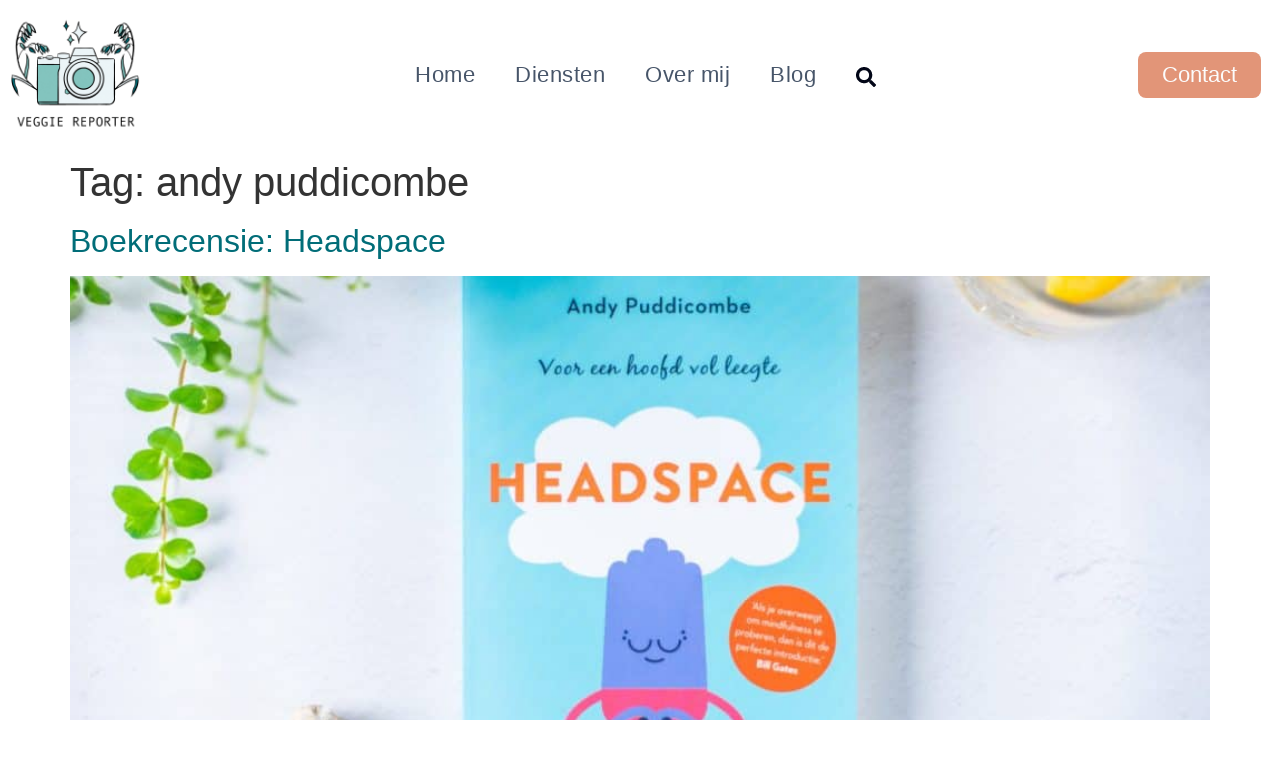

--- FILE ---
content_type: text/css; charset=utf-8
request_url: https://www.veggiereporter.com/wp-content/uploads/elementor/css/post-18.css?ver=1768974413
body_size: 1226
content:
.elementor-18 .elementor-element.elementor-element-0df33ba{transition:background 0.3s, border 0.3s, border-radius 0.3s, box-shadow 0.3s;z-index:99;}.elementor-18 .elementor-element.elementor-element-0df33ba > .elementor-background-overlay{transition:background 0.3s, border-radius 0.3s, opacity 0.3s;}.elementor-bc-flex-widget .elementor-18 .elementor-element.elementor-element-ad80929.elementor-column .elementor-widget-wrap{align-items:center;}.elementor-18 .elementor-element.elementor-element-ad80929.elementor-column.elementor-element[data-element_type="column"] > .elementor-widget-wrap.elementor-element-populated{align-content:center;align-items:center;}.elementor-widget-theme-site-logo .widget-image-caption{color:var( --e-global-color-text );font-family:var( --e-global-typography-text-font-family ), Sans-serif;font-weight:var( --e-global-typography-text-font-weight );}.elementor-18 .elementor-element.elementor-element-61ae3db{text-align:start;}.elementor-18 .elementor-element.elementor-element-61ae3db img{width:130px;}.elementor-bc-flex-widget .elementor-18 .elementor-element.elementor-element-f75a867.elementor-column .elementor-widget-wrap{align-items:center;}.elementor-18 .elementor-element.elementor-element-f75a867.elementor-column.elementor-element[data-element_type="column"] > .elementor-widget-wrap.elementor-element-populated{align-content:center;align-items:center;}.elementor-18 .elementor-element.elementor-element-f75a867.elementor-column > .elementor-widget-wrap{justify-content:center;}.elementor-widget-nav-menu .elementor-nav-menu .elementor-item{font-family:var( --e-global-typography-primary-font-family ), Sans-serif;font-weight:var( --e-global-typography-primary-font-weight );}.elementor-widget-nav-menu .elementor-nav-menu--main .elementor-item{color:var( --e-global-color-text );fill:var( --e-global-color-text );}.elementor-widget-nav-menu .elementor-nav-menu--main .elementor-item:hover,
					.elementor-widget-nav-menu .elementor-nav-menu--main .elementor-item.elementor-item-active,
					.elementor-widget-nav-menu .elementor-nav-menu--main .elementor-item.highlighted,
					.elementor-widget-nav-menu .elementor-nav-menu--main .elementor-item:focus{color:var( --e-global-color-accent );fill:var( --e-global-color-accent );}.elementor-widget-nav-menu .elementor-nav-menu--main:not(.e--pointer-framed) .elementor-item:before,
					.elementor-widget-nav-menu .elementor-nav-menu--main:not(.e--pointer-framed) .elementor-item:after{background-color:var( --e-global-color-accent );}.elementor-widget-nav-menu .e--pointer-framed .elementor-item:before,
					.elementor-widget-nav-menu .e--pointer-framed .elementor-item:after{border-color:var( --e-global-color-accent );}.elementor-widget-nav-menu{--e-nav-menu-divider-color:var( --e-global-color-text );}.elementor-widget-nav-menu .elementor-nav-menu--dropdown .elementor-item, .elementor-widget-nav-menu .elementor-nav-menu--dropdown  .elementor-sub-item{font-family:var( --e-global-typography-accent-font-family ), Sans-serif;font-weight:var( --e-global-typography-accent-font-weight );}.elementor-18 .elementor-element.elementor-element-6559140{width:auto;max-width:auto;}.elementor-18 .elementor-element.elementor-element-6559140 .elementor-menu-toggle{margin-left:auto;}.elementor-18 .elementor-element.elementor-element-6559140 .elementor-nav-menu .elementor-item{font-family:"Satoshi Regular", Sans-serif;font-size:22px;font-weight:400;letter-spacing:0.5px;}.elementor-18 .elementor-element.elementor-element-6559140 .elementor-nav-menu--main .elementor-item{color:#475569;fill:#475569;}.elementor-18 .elementor-element.elementor-element-6559140 .elementor-nav-menu--main .elementor-item:hover,
					.elementor-18 .elementor-element.elementor-element-6559140 .elementor-nav-menu--main .elementor-item.elementor-item-active,
					.elementor-18 .elementor-element.elementor-element-6559140 .elementor-nav-menu--main .elementor-item.highlighted,
					.elementor-18 .elementor-element.elementor-element-6559140 .elementor-nav-menu--main .elementor-item:focus{color:#020617;fill:#020617;}.elementor-18 .elementor-element.elementor-element-6559140 .elementor-nav-menu--dropdown{background-color:var( --e-global-color-1d65a42 );}.elementor-18 .elementor-element.elementor-element-6559140 .elementor-nav-menu--dropdown a:hover,
					.elementor-18 .elementor-element.elementor-element-6559140 .elementor-nav-menu--dropdown a:focus,
					.elementor-18 .elementor-element.elementor-element-6559140 .elementor-nav-menu--dropdown a.elementor-item-active,
					.elementor-18 .elementor-element.elementor-element-6559140 .elementor-nav-menu--dropdown a.highlighted{background-color:var( --e-global-color-accent );}.elementor-widget-icon.elementor-view-stacked .elementor-icon{background-color:var( --e-global-color-primary );}.elementor-widget-icon.elementor-view-framed .elementor-icon, .elementor-widget-icon.elementor-view-default .elementor-icon{color:var( --e-global-color-primary );border-color:var( --e-global-color-primary );}.elementor-widget-icon.elementor-view-framed .elementor-icon, .elementor-widget-icon.elementor-view-default .elementor-icon svg{fill:var( --e-global-color-primary );}.elementor-18 .elementor-element.elementor-element-e547c29{width:auto;max-width:auto;padding:10px 0px 0px 20px;align-self:center;}.elementor-18 .elementor-element.elementor-element-e547c29 .elementor-icon-wrapper{text-align:center;}.elementor-18 .elementor-element.elementor-element-e547c29 .elementor-icon{font-size:20px;}.elementor-18 .elementor-element.elementor-element-e547c29 .elementor-icon svg{height:20px;}.elementor-bc-flex-widget .elementor-18 .elementor-element.elementor-element-5c5c5ab.elementor-column .elementor-widget-wrap{align-items:center;}.elementor-18 .elementor-element.elementor-element-5c5c5ab.elementor-column.elementor-element[data-element_type="column"] > .elementor-widget-wrap.elementor-element-populated{align-content:center;align-items:center;}.elementor-widget-button .elementor-button{background-color:var( --e-global-color-accent );font-family:var( --e-global-typography-accent-font-family ), Sans-serif;font-weight:var( --e-global-typography-accent-font-weight );}.elementor-18 .elementor-element.elementor-element-72f97a1 .elementor-button{background-color:#E29578;font-family:"Satoshi Regular", Sans-serif;font-size:22px;font-weight:500;fill:#FCFCFC;color:#FCFCFC;border-radius:8px 8px 8px 8px;}.elementor-18 .elementor-element.elementor-element-4d4f4df{transition:background 0.3s, border 0.3s, border-radius 0.3s, box-shadow 0.3s;z-index:99;}.elementor-18 .elementor-element.elementor-element-4d4f4df > .elementor-background-overlay{transition:background 0.3s, border-radius 0.3s, opacity 0.3s;}.elementor-bc-flex-widget .elementor-18 .elementor-element.elementor-element-5d4d0cd.elementor-column .elementor-widget-wrap{align-items:center;}.elementor-18 .elementor-element.elementor-element-5d4d0cd.elementor-column.elementor-element[data-element_type="column"] > .elementor-widget-wrap.elementor-element-populated{align-content:center;align-items:center;}.elementor-18 .elementor-element.elementor-element-32454e4{text-align:start;}.elementor-18 .elementor-element.elementor-element-32454e4 img{width:130px;}.elementor-bc-flex-widget .elementor-18 .elementor-element.elementor-element-32ff56c.elementor-column .elementor-widget-wrap{align-items:center;}.elementor-18 .elementor-element.elementor-element-32ff56c.elementor-column.elementor-element[data-element_type="column"] > .elementor-widget-wrap.elementor-element-populated{align-content:center;align-items:center;}.elementor-18 .elementor-element.elementor-element-ffb0147{width:auto;max-width:auto;align-self:center;}.elementor-18 .elementor-element.elementor-element-ffb0147 .elementor-icon-wrapper{text-align:center;}.elementor-18 .elementor-element.elementor-element-ffb0147.elementor-view-stacked .elementor-icon{background-color:var( --e-global-color-dc4a4b3 );}.elementor-18 .elementor-element.elementor-element-ffb0147.elementor-view-framed .elementor-icon, .elementor-18 .elementor-element.elementor-element-ffb0147.elementor-view-default .elementor-icon{color:var( --e-global-color-dc4a4b3 );border-color:var( --e-global-color-dc4a4b3 );}.elementor-18 .elementor-element.elementor-element-ffb0147.elementor-view-framed .elementor-icon, .elementor-18 .elementor-element.elementor-element-ffb0147.elementor-view-default .elementor-icon svg{fill:var( --e-global-color-dc4a4b3 );}.elementor-18 .elementor-element.elementor-element-ffb0147 .elementor-icon{font-size:20px;}.elementor-18 .elementor-element.elementor-element-ffb0147 .elementor-icon svg{height:20px;}.elementor-18 .elementor-element.elementor-element-cba514c .elementor-menu-toggle{margin-left:auto;background-color:var( --e-global-color-1d65a42 );}.elementor-18 .elementor-element.elementor-element-cba514c .elementor-nav-menu .elementor-item{font-family:"Satoshi Regular", Sans-serif;font-size:16px;font-weight:400;letter-spacing:0.5px;}.elementor-18 .elementor-element.elementor-element-cba514c .elementor-nav-menu--main .elementor-item{color:var( --e-global-color-secondary );fill:var( --e-global-color-secondary );}.elementor-18 .elementor-element.elementor-element-cba514c .elementor-nav-menu--main .elementor-item:hover,
					.elementor-18 .elementor-element.elementor-element-cba514c .elementor-nav-menu--main .elementor-item.elementor-item-active,
					.elementor-18 .elementor-element.elementor-element-cba514c .elementor-nav-menu--main .elementor-item.highlighted,
					.elementor-18 .elementor-element.elementor-element-cba514c .elementor-nav-menu--main .elementor-item:focus{color:#020617;fill:#020617;}.elementor-18 .elementor-element.elementor-element-cba514c .elementor-nav-menu--dropdown{background-color:var( --e-global-color-1d65a42 );}.elementor-18 .elementor-element.elementor-element-cba514c .elementor-nav-menu--dropdown a:hover,
					.elementor-18 .elementor-element.elementor-element-cba514c .elementor-nav-menu--dropdown a:focus,
					.elementor-18 .elementor-element.elementor-element-cba514c .elementor-nav-menu--dropdown a.elementor-item-active,
					.elementor-18 .elementor-element.elementor-element-cba514c .elementor-nav-menu--dropdown a.highlighted{background-color:var( --e-global-color-accent );}.elementor-18 .elementor-element.elementor-element-cba514c .elementor-nav-menu--dropdown .elementor-item, .elementor-18 .elementor-element.elementor-element-cba514c .elementor-nav-menu--dropdown  .elementor-sub-item{font-family:"Satoshi Regular", Sans-serif;font-weight:500;}.elementor-18 .elementor-element.elementor-element-cba514c .elementor-nav-menu--dropdown li:not(:last-child){border-style:solid;border-color:var( --e-global-color-655a73f );border-bottom-width:1px;}.elementor-18 .elementor-element.elementor-element-cba514c div.elementor-menu-toggle{color:var( --e-global-color-accent );}.elementor-18 .elementor-element.elementor-element-cba514c div.elementor-menu-toggle svg{fill:var( --e-global-color-accent );}.elementor-theme-builder-content-area{height:400px;}.elementor-location-header:before, .elementor-location-footer:before{content:"";display:table;clear:both;}@media(max-width:1024px){.elementor-18 .elementor-element.elementor-element-32ff56c.elementor-column > .elementor-widget-wrap{justify-content:flex-end;}.elementor-18 .elementor-element.elementor-element-ffb0147{padding:10px 20px 0px 0px;}.elementor-18 .elementor-element.elementor-element-cba514c{width:auto;max-width:auto;align-self:center;--nav-menu-icon-size:25px;}.elementor-18 .elementor-element.elementor-element-cba514c .elementor-nav-menu--dropdown .elementor-item, .elementor-18 .elementor-element.elementor-element-cba514c .elementor-nav-menu--dropdown  .elementor-sub-item{font-size:20px;}.elementor-18 .elementor-element.elementor-element-cba514c .elementor-nav-menu--dropdown a{padding-top:20px;padding-bottom:20px;}.elementor-18 .elementor-element.elementor-element-cba514c .elementor-nav-menu--main > .elementor-nav-menu > li > .elementor-nav-menu--dropdown, .elementor-18 .elementor-element.elementor-element-cba514c .elementor-nav-menu__container.elementor-nav-menu--dropdown{margin-top:50px !important;}}@media(min-width:768px){.elementor-18 .elementor-element.elementor-element-ad80929{width:14%;}.elementor-18 .elementor-element.elementor-element-f75a867{width:71.333%;}.elementor-18 .elementor-element.elementor-element-5c5c5ab{width:14%;}}@media(max-width:1024px) and (min-width:768px){.elementor-18 .elementor-element.elementor-element-ad80929{width:20%;}.elementor-18 .elementor-element.elementor-element-f75a867{width:80%;}.elementor-18 .elementor-element.elementor-element-5c5c5ab{width:20%;}.elementor-18 .elementor-element.elementor-element-5d4d0cd{width:20%;}.elementor-18 .elementor-element.elementor-element-32ff56c{width:80%;}}@media(max-width:767px){.elementor-18 .elementor-element.elementor-element-5d4d0cd{width:30%;}.elementor-18 .elementor-element.elementor-element-32ff56c{width:70%;}.elementor-18 .elementor-element.elementor-element-cba514c .elementor-nav-menu--dropdown .elementor-item, .elementor-18 .elementor-element.elementor-element-cba514c .elementor-nav-menu--dropdown  .elementor-sub-item{font-size:18px;}}

--- FILE ---
content_type: text/css; charset=utf-8
request_url: https://www.veggiereporter.com/wp-content/uploads/elementor/css/post-56.css?ver=1768974413
body_size: 1363
content:
.elementor-56 .elementor-element.elementor-element-2bed343:not(.elementor-motion-effects-element-type-background), .elementor-56 .elementor-element.elementor-element-2bed343 > .elementor-motion-effects-container > .elementor-motion-effects-layer{background-color:var( --e-global-color-1d65a42 );}.elementor-56 .elementor-element.elementor-element-2bed343{transition:background 0.3s, border 0.3s, border-radius 0.3s, box-shadow 0.3s;padding:70px 0px 0px 0px;}.elementor-56 .elementor-element.elementor-element-2bed343 > .elementor-background-overlay{transition:background 0.3s, border-radius 0.3s, opacity 0.3s;}.elementor-56 .elementor-element.elementor-element-331872f > .elementor-element-populated{margin:0px 0px 0px 0px;--e-column-margin-right:0px;--e-column-margin-left:0px;padding:0px 60px 0px 0px;}.elementor-widget-theme-site-logo .widget-image-caption{color:var( --e-global-color-text );font-family:var( --e-global-typography-text-font-family ), Sans-serif;font-weight:var( --e-global-typography-text-font-weight );}.elementor-56 .elementor-element.elementor-element-8cf37e7{margin:-15px 0px calc(var(--kit-widget-spacing, 0px) + -15px) 0px;text-align:start;}.elementor-56 .elementor-element.elementor-element-8cf37e7 img{width:130px;}.elementor-widget-heading .elementor-heading-title{font-family:var( --e-global-typography-primary-font-family ), Sans-serif;font-weight:var( --e-global-typography-primary-font-weight );color:var( --e-global-color-primary );}.elementor-56 .elementor-element.elementor-element-cb4401f{margin:20px 0px calc(var(--kit-widget-spacing, 0px) + 0px) 0px;}.elementor-56 .elementor-element.elementor-element-cb4401f .elementor-heading-title{font-family:"Satoshi Bold", Sans-serif;font-size:18px;font-weight:700;}.elementor-56 .elementor-element.elementor-element-bca2412{--grid-template-columns:repeat(0, auto);text-align:left;--icon-size:15px;--grid-column-gap:10px;--grid-row-gap:0px;}.elementor-56 .elementor-element.elementor-element-bca2412 .elementor-social-icon{background-color:var( --e-global-color-accent );}.elementor-56 .elementor-element.elementor-element-6796fc9 > .elementor-element-populated{border-style:solid;border-width:0px 0px 0px 1px;border-color:#94A3B87A;margin:0px 0px 0px 0px;--e-column-margin-right:0px;--e-column-margin-left:0px;padding:10px 60px 10px 60px;}.elementor-56 .elementor-element.elementor-element-345a340 .elementor-heading-title{font-family:"Satoshi Bold", Sans-serif;font-size:18px;font-weight:700;}.elementor-widget-icon-list .elementor-icon-list-item:not(:last-child):after{border-color:var( --e-global-color-text );}.elementor-widget-icon-list .elementor-icon-list-icon i{color:var( --e-global-color-primary );}.elementor-widget-icon-list .elementor-icon-list-icon svg{fill:var( --e-global-color-primary );}.elementor-widget-icon-list .elementor-icon-list-item > .elementor-icon-list-text, .elementor-widget-icon-list .elementor-icon-list-item > a{font-family:var( --e-global-typography-text-font-family ), Sans-serif;font-weight:var( --e-global-typography-text-font-weight );}.elementor-widget-icon-list .elementor-icon-list-text{color:var( --e-global-color-secondary );}.elementor-56 .elementor-element.elementor-element-ae4b86f .elementor-icon-list-items:not(.elementor-inline-items) .elementor-icon-list-item:not(:last-child){padding-block-end:calc(10px/2);}.elementor-56 .elementor-element.elementor-element-ae4b86f .elementor-icon-list-items:not(.elementor-inline-items) .elementor-icon-list-item:not(:first-child){margin-block-start:calc(10px/2);}.elementor-56 .elementor-element.elementor-element-ae4b86f .elementor-icon-list-items.elementor-inline-items .elementor-icon-list-item{margin-inline:calc(10px/2);}.elementor-56 .elementor-element.elementor-element-ae4b86f .elementor-icon-list-items.elementor-inline-items{margin-inline:calc(-10px/2);}.elementor-56 .elementor-element.elementor-element-ae4b86f .elementor-icon-list-items.elementor-inline-items .elementor-icon-list-item:after{inset-inline-end:calc(-10px/2);}.elementor-56 .elementor-element.elementor-element-ae4b86f .elementor-icon-list-icon i{transition:color 0.3s;}.elementor-56 .elementor-element.elementor-element-ae4b86f .elementor-icon-list-icon svg{transition:fill 0.3s;}.elementor-56 .elementor-element.elementor-element-ae4b86f{--e-icon-list-icon-size:14px;--icon-vertical-offset:0px;}.elementor-56 .elementor-element.elementor-element-ae4b86f .elementor-icon-list-text{color:var( --e-global-color-d7130ee );transition:color 0.3s;}.elementor-56 .elementor-element.elementor-element-a90ba5a > .elementor-element-populated{border-style:solid;border-width:0px 0px 0px 1px;border-color:#94A3B87A;margin:0px 0px 0px 0px;--e-column-margin-right:0px;--e-column-margin-left:0px;padding:10px 60px 10px 60px;}.elementor-56 .elementor-element.elementor-element-63b3b43 .elementor-heading-title{font-family:"Satoshi Bold", Sans-serif;font-size:18px;font-weight:700;}.elementor-56 .elementor-element.elementor-element-d13f123 .elementor-icon-list-items:not(.elementor-inline-items) .elementor-icon-list-item:not(:last-child){padding-block-end:calc(10px/2);}.elementor-56 .elementor-element.elementor-element-d13f123 .elementor-icon-list-items:not(.elementor-inline-items) .elementor-icon-list-item:not(:first-child){margin-block-start:calc(10px/2);}.elementor-56 .elementor-element.elementor-element-d13f123 .elementor-icon-list-items.elementor-inline-items .elementor-icon-list-item{margin-inline:calc(10px/2);}.elementor-56 .elementor-element.elementor-element-d13f123 .elementor-icon-list-items.elementor-inline-items{margin-inline:calc(-10px/2);}.elementor-56 .elementor-element.elementor-element-d13f123 .elementor-icon-list-items.elementor-inline-items .elementor-icon-list-item:after{inset-inline-end:calc(-10px/2);}.elementor-56 .elementor-element.elementor-element-d13f123 .elementor-icon-list-icon i{transition:color 0.3s;}.elementor-56 .elementor-element.elementor-element-d13f123 .elementor-icon-list-icon svg{transition:fill 0.3s;}.elementor-56 .elementor-element.elementor-element-d13f123{--e-icon-list-icon-size:14px;--icon-vertical-offset:0px;}.elementor-56 .elementor-element.elementor-element-d13f123 .elementor-icon-list-text{color:var( --e-global-color-d7130ee );transition:color 0.3s;}.elementor-56 .elementor-element.elementor-element-9dc4c13 > .elementor-element-populated{border-style:solid;border-width:0px 0px 0px 1px;border-color:#94A3B87A;margin:0px 0px 0px 0px;--e-column-margin-right:0px;--e-column-margin-left:0px;padding:10px 10px 10px 60px;}.elementor-56 .elementor-element.elementor-element-16b1f4b .elementor-heading-title{font-family:"Satoshi Bold", Sans-serif;font-size:18px;font-weight:700;}.elementor-widget-text-editor{font-family:var( --e-global-typography-text-font-family ), Sans-serif;font-weight:var( --e-global-typography-text-font-weight );color:var( --e-global-color-text );}.elementor-widget-text-editor.elementor-drop-cap-view-stacked .elementor-drop-cap{background-color:var( --e-global-color-primary );}.elementor-widget-text-editor.elementor-drop-cap-view-framed .elementor-drop-cap, .elementor-widget-text-editor.elementor-drop-cap-view-default .elementor-drop-cap{color:var( --e-global-color-primary );border-color:var( --e-global-color-primary );}.elementor-widget-button .elementor-button{background-color:var( --e-global-color-accent );font-family:var( --e-global-typography-accent-font-family ), Sans-serif;font-weight:var( --e-global-typography-accent-font-weight );}.elementor-56 .elementor-element.elementor-element-a09bfff .elementor-button{background-color:#E29578;font-family:"Satoshi Regular", Sans-serif;font-size:16px;font-weight:500;fill:#FCFCFC;color:#FCFCFC;border-radius:8px 8px 8px 8px;}.elementor-56 .elementor-element.elementor-element-a09bfff{margin:-10px 0px calc(var(--kit-widget-spacing, 0px) + 0px) 0px;}.elementor-56 .elementor-element.elementor-element-bab7037{border-style:solid;border-width:1px 0px 0px 0px;border-color:#94A3B87A;margin-top:50px;margin-bottom:0px;padding:10px 0px 0px 0px;}.elementor-56 .elementor-element.elementor-element-24c090d > .elementor-element-populated{margin:0px 40px 0px 0px;--e-column-margin-right:40px;--e-column-margin-left:0px;}.elementor-56 .elementor-element.elementor-element-07baaf1 .elementor-icon-list-items:not(.elementor-inline-items) .elementor-icon-list-item:not(:last-child){padding-block-end:calc(10px/2);}.elementor-56 .elementor-element.elementor-element-07baaf1 .elementor-icon-list-items:not(.elementor-inline-items) .elementor-icon-list-item:not(:first-child){margin-block-start:calc(10px/2);}.elementor-56 .elementor-element.elementor-element-07baaf1 .elementor-icon-list-items.elementor-inline-items .elementor-icon-list-item{margin-inline:calc(10px/2);}.elementor-56 .elementor-element.elementor-element-07baaf1 .elementor-icon-list-items.elementor-inline-items{margin-inline:calc(-10px/2);}.elementor-56 .elementor-element.elementor-element-07baaf1 .elementor-icon-list-items.elementor-inline-items .elementor-icon-list-item:after{inset-inline-end:calc(-10px/2);}.elementor-56 .elementor-element.elementor-element-07baaf1 .elementor-icon-list-icon i{transition:color 0.3s;}.elementor-56 .elementor-element.elementor-element-07baaf1 .elementor-icon-list-icon svg{transition:fill 0.3s;}.elementor-56 .elementor-element.elementor-element-07baaf1{--e-icon-list-icon-size:14px;--icon-vertical-offset:0px;}.elementor-56 .elementor-element.elementor-element-07baaf1 .elementor-icon-list-item > .elementor-icon-list-text, .elementor-56 .elementor-element.elementor-element-07baaf1 .elementor-icon-list-item > a{font-family:"Satoshi Regular", Sans-serif;font-size:14px;font-weight:400;}.elementor-56 .elementor-element.elementor-element-07baaf1 .elementor-icon-list-text{color:var( --e-global-color-d7130ee );transition:color 0.3s;}.elementor-56 .elementor-element.elementor-element-605fab4 .elementor-icon-list-items:not(.elementor-inline-items) .elementor-icon-list-item:not(:last-child){padding-block-end:calc(25px/2);}.elementor-56 .elementor-element.elementor-element-605fab4 .elementor-icon-list-items:not(.elementor-inline-items) .elementor-icon-list-item:not(:first-child){margin-block-start:calc(25px/2);}.elementor-56 .elementor-element.elementor-element-605fab4 .elementor-icon-list-items.elementor-inline-items .elementor-icon-list-item{margin-inline:calc(25px/2);}.elementor-56 .elementor-element.elementor-element-605fab4 .elementor-icon-list-items.elementor-inline-items{margin-inline:calc(-25px/2);}.elementor-56 .elementor-element.elementor-element-605fab4 .elementor-icon-list-items.elementor-inline-items .elementor-icon-list-item:after{inset-inline-end:calc(-25px/2);}.elementor-56 .elementor-element.elementor-element-605fab4 .elementor-icon-list-item:hover .elementor-icon-list-icon i{color:var( --e-global-color-d7130ee );}.elementor-56 .elementor-element.elementor-element-605fab4 .elementor-icon-list-item:hover .elementor-icon-list-icon svg{fill:var( --e-global-color-d7130ee );}.elementor-56 .elementor-element.elementor-element-605fab4 .elementor-icon-list-icon i{transition:color 0.3s;}.elementor-56 .elementor-element.elementor-element-605fab4 .elementor-icon-list-icon svg{transition:fill 0.3s;}.elementor-56 .elementor-element.elementor-element-605fab4{--e-icon-list-icon-size:14px;--icon-vertical-offset:0px;}.elementor-56 .elementor-element.elementor-element-605fab4 .elementor-icon-list-item > .elementor-icon-list-text, .elementor-56 .elementor-element.elementor-element-605fab4 .elementor-icon-list-item > a{font-family:"Satoshi Regular", Sans-serif;font-size:14px;font-weight:400;text-decoration:underline;}.elementor-56 .elementor-element.elementor-element-605fab4 .elementor-icon-list-text{color:var( --e-global-color-d7130ee );transition:color 0.3s;}.elementor-56 .elementor-element.elementor-element-605fab4 .elementor-icon-list-item:hover .elementor-icon-list-text{color:var( --e-global-color-d7130ee );}.elementor-theme-builder-content-area{height:400px;}.elementor-location-header:before, .elementor-location-footer:before{content:"";display:table;clear:both;}@media(max-width:1024px){.elementor-56 .elementor-element.elementor-element-2bed343{padding:50px 0px 0px 0px;}.elementor-56 .elementor-element.elementor-element-331872f > .elementor-element-populated{margin:0px 0px 20px 0px;--e-column-margin-right:0px;--e-column-margin-left:0px;padding:0px 0px 0px 10px;}.elementor-56 .elementor-element.elementor-element-8cf37e7 img{width:150px;}.elementor-56 .elementor-element.elementor-element-6796fc9 > .elementor-element-populated{margin:0px 0px 0px 10px;--e-column-margin-right:0px;--e-column-margin-left:10px;}.elementor-56 .elementor-element.elementor-element-9dc4c13 > .elementor-element-populated{border-width:0px 0px 0px 0px;padding:10px 10px 10px 10px;}}@media(max-width:767px){.elementor-56 .elementor-element.elementor-element-2bed343{padding:30px 0px 0px 0px;}.elementor-56 .elementor-element.elementor-element-331872f > .elementor-element-populated, .elementor-56 .elementor-element.elementor-element-331872f > .elementor-element-populated > .elementor-background-overlay, .elementor-56 .elementor-element.elementor-element-331872f > .elementor-background-slideshow{border-radius:0px 0px 0px 0px;}.elementor-56 .elementor-element.elementor-element-331872f > .elementor-element-populated{margin:0px 0px 0px 0px;--e-column-margin-right:0px;--e-column-margin-left:0px;padding:10px 10px 10px 10px;}.elementor-56 .elementor-element.elementor-element-6796fc9 > .elementor-element-populated{border-width:0px 0px 0px 0px;margin:40px 10px 40px 10px;--e-column-margin-right:10px;--e-column-margin-left:10px;padding:0px 0px 0px 0px;}.elementor-56 .elementor-element.elementor-element-a90ba5a > .elementor-element-populated{border-width:0px 0px 0px 0px;margin:10px 10px 10px 10px;--e-column-margin-right:10px;--e-column-margin-left:10px;padding:0px 0px 0px 0px;}.elementor-56 .elementor-element.elementor-element-9dc4c13 > .elementor-element-populated{border-width:0px 0px 0px 0px;margin:40px 10px 10px 10px;--e-column-margin-right:10px;--e-column-margin-left:10px;padding:0px 0px 0px 0px;}.elementor-56 .elementor-element.elementor-element-24c090d > .elementor-element-populated{margin:0px 0px 0px 0px;--e-column-margin-right:0px;--e-column-margin-left:0px;}}@media(min-width:768px){.elementor-56 .elementor-element.elementor-element-331872f{width:22%;}.elementor-56 .elementor-element.elementor-element-6796fc9{width:27%;}.elementor-56 .elementor-element.elementor-element-a90ba5a{width:22.753%;}.elementor-56 .elementor-element.elementor-element-9dc4c13{width:28%;}}@media(max-width:1024px) and (min-width:768px){.elementor-56 .elementor-element.elementor-element-331872f{width:34%;}.elementor-56 .elementor-element.elementor-element-6796fc9{width:34%;}.elementor-56 .elementor-element.elementor-element-a90ba5a{width:32%;}.elementor-56 .elementor-element.elementor-element-9dc4c13{width:100%;}}